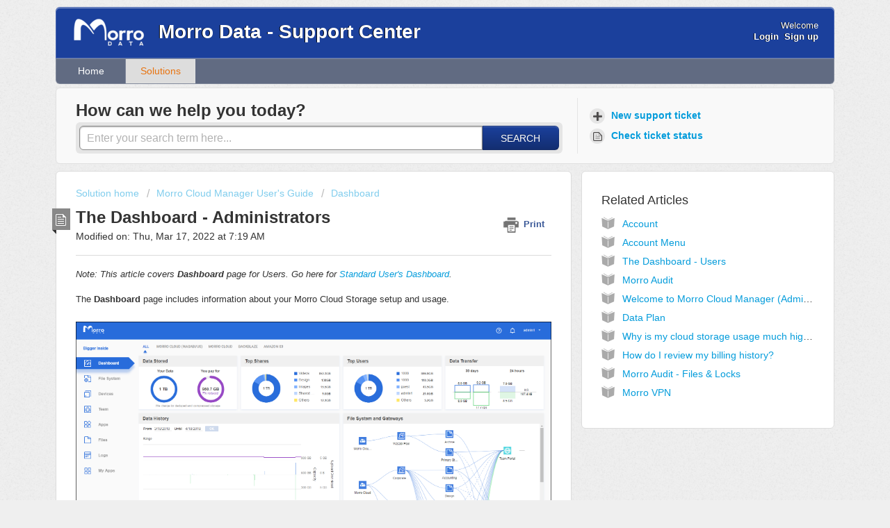

--- FILE ---
content_type: text/html; charset=utf-8
request_url: https://support.morrodata.com/support/solutions/articles/14000035379-the-dashboard-administrators
body_size: 12032
content:
<!DOCTYPE html>
       
        <!--[if lt IE 7]><html class="no-js ie6 dew-dsm-theme " lang="en" dir="ltr" data-date-format="us"><![endif]-->       
        <!--[if IE 7]><html class="no-js ie7 dew-dsm-theme " lang="en" dir="ltr" data-date-format="us"><![endif]-->       
        <!--[if IE 8]><html class="no-js ie8 dew-dsm-theme " lang="en" dir="ltr" data-date-format="us"><![endif]-->       
        <!--[if IE 9]><html class="no-js ie9 dew-dsm-theme " lang="en" dir="ltr" data-date-format="us"><![endif]-->       
        <!--[if IE 10]><html class="no-js ie10 dew-dsm-theme " lang="en" dir="ltr" data-date-format="us"><![endif]-->       
        <!--[if (gt IE 10)|!(IE)]><!--><html class="no-js  dew-dsm-theme " lang="en" dir="ltr" data-date-format="us"><!--<![endif]-->
	<head>
		
		<!-- Title for the page -->
<title> The Dashboard - Administrators : Morro Data - Support Center </title>

<!-- Meta information -->

      <meta charset="utf-8" />
      <meta http-equiv="X-UA-Compatible" content="IE=edge,chrome=1" />
      <meta name="description" content= "The Dashboard page includes information about your Morro Cloud Storage setup and usage. Use the Navigation Menu to navigate to different sections of the MCM.." />
      <meta name="author" content= "" />
       <meta property="og:title" content="The Dashboard - Administrators" />  <meta property="og:url" content="https://support.morrodata.com/support/solutions/articles/14000035379-the-dashboard-administrators" />  <meta property="og:description" content="  Note: This article covers Dashboard page for Users. Go here for Standard User&amp;#39;s Dashboard.     The Dashboard page includes information about your Morro Cloud Storage setup and usage.               Navigation Menu  Use the Navigation Menu on the ..." />  <meta property="og:image" content="https://s3.amazonaws.com/cdn.freshdesk.com/data/helpdesk/attachments/production/14002542655/logo/MorroLogotypeWhite.png?X-Amz-Algorithm=AWS4-HMAC-SHA256&amp;amp;X-Amz-Credential=AKIAS6FNSMY2XLZULJPI%2F20260126%2Fus-east-1%2Fs3%2Faws4_request&amp;amp;X-Amz-Date=20260126T095926Z&amp;amp;X-Amz-Expires=604800&amp;amp;X-Amz-SignedHeaders=host&amp;amp;X-Amz-Signature=c73ee94575f881d5c3808c072d8fda3e7961e7d5d232867412607c1d8587dac2" />  <meta property="og:site_name" content="Morro Data - Support Center" />  <meta property="og:type" content="article" />  <meta name="twitter:title" content="The Dashboard - Administrators" />  <meta name="twitter:url" content="https://support.morrodata.com/support/solutions/articles/14000035379-the-dashboard-administrators" />  <meta name="twitter:description" content="  Note: This article covers Dashboard page for Users. Go here for Standard User&amp;#39;s Dashboard.     The Dashboard page includes information about your Morro Cloud Storage setup and usage.               Navigation Menu  Use the Navigation Menu on the ..." />  <meta name="twitter:image" content="https://s3.amazonaws.com/cdn.freshdesk.com/data/helpdesk/attachments/production/14002542655/logo/MorroLogotypeWhite.png?X-Amz-Algorithm=AWS4-HMAC-SHA256&amp;amp;X-Amz-Credential=AKIAS6FNSMY2XLZULJPI%2F20260126%2Fus-east-1%2Fs3%2Faws4_request&amp;amp;X-Amz-Date=20260126T095926Z&amp;amp;X-Amz-Expires=604800&amp;amp;X-Amz-SignedHeaders=host&amp;amp;X-Amz-Signature=c73ee94575f881d5c3808c072d8fda3e7961e7d5d232867412607c1d8587dac2" />  <meta name="twitter:card" content="summary" />  <meta name="keywords" content="Dashboard, Data History, Usage" />  <link rel="canonical" href="https://support.morrodata.com/support/solutions/articles/14000035379-the-dashboard-administrators" /> 

<!-- Responsive setting -->
<link rel="apple-touch-icon" href="https://s3.amazonaws.com/cdn.freshdesk.com/data/helpdesk/attachments/production/14002542741/fav_icon/DT40ryhdu62e7iLKPhqiEpn70Yd2njujnQ.png" />
        <link rel="apple-touch-icon" sizes="72x72" href="https://s3.amazonaws.com/cdn.freshdesk.com/data/helpdesk/attachments/production/14002542741/fav_icon/DT40ryhdu62e7iLKPhqiEpn70Yd2njujnQ.png" />
        <link rel="apple-touch-icon" sizes="114x114" href="https://s3.amazonaws.com/cdn.freshdesk.com/data/helpdesk/attachments/production/14002542741/fav_icon/DT40ryhdu62e7iLKPhqiEpn70Yd2njujnQ.png" />
        <link rel="apple-touch-icon" sizes="144x144" href="https://s3.amazonaws.com/cdn.freshdesk.com/data/helpdesk/attachments/production/14002542741/fav_icon/DT40ryhdu62e7iLKPhqiEpn70Yd2njujnQ.png" />
        <meta name="viewport" content="width=device-width, initial-scale=1.0, maximum-scale=5.0, user-scalable=yes" /> 
		
		<!-- Adding meta tag for CSRF token -->
		<meta name="csrf-param" content="authenticity_token" />
<meta name="csrf-token" content="+uPcwr8rQA6SNK6O+92pf+PWKBGarm9fXRULKTwsyLhKOHKO6w8uB8V6SsXip17bFYtLgJl1nvFzqi5TUuvg4Q==" />
		<!-- End meta tag for CSRF token -->
		
		<!-- Fav icon for portal -->
		<link rel='shortcut icon' href='https://s3.amazonaws.com/cdn.freshdesk.com/data/helpdesk/attachments/production/14002542741/fav_icon/DT40ryhdu62e7iLKPhqiEpn70Yd2njujnQ.png' />

		<!-- Base stylesheet -->
 
		<link rel="stylesheet" media="print" href="https://assets5.freshdesk.com/assets/cdn/portal_print-6e04b27f27ab27faab81f917d275d593fa892ce13150854024baaf983b3f4326.css" />
	  		<link rel="stylesheet" media="screen" href="https://assets6.freshdesk.com/assets/cdn/portal_utils-f2a9170fce2711ae2a03e789faa77a7e486ec308a2367d6dead6c9890a756cfa.css" />

		
		<!-- Theme stylesheet -->

		<link href="/support/theme.css?v=4&amp;d=1660076906" media="screen" rel="stylesheet" type="text/css">

		<!-- Google font url if present -->
		

		<!-- Including default portal based script framework at the top -->
		<script src="https://assets7.freshdesk.com/assets/cdn/portal_head_v2-d07ff5985065d4b2f2826fdbbaef7df41eb75e17b915635bf0413a6bc12fd7b7.js"></script>
		<!-- Including syntexhighlighter for portal -->
		<script src="https://assets1.freshdesk.com/assets/cdn/prism-841b9ba9ca7f9e1bc3cdfdd4583524f65913717a3ab77714a45dd2921531a402.js"></script>

		    <!-- Google tag (gtag.js) -->
	<script async src='https://www.googletagmanager.com/gtag/js?id=355551382' nonce="BTBpsQekUqh7URcrXubCeQ=="></script>
	<script nonce="BTBpsQekUqh7URcrXubCeQ==">
	  window.dataLayer = window.dataLayer || [];
	  function gtag(){dataLayer.push(arguments);}
	  gtag('js', new Date());
	  gtag('config', '355551382');
	</script>


		<!-- Access portal settings information via javascript -->
		 <script type="text/javascript">     var portal = {"language":"en","name":"Morro Data - Support Center","contact_info":"","current_page_name":"article_view","current_tab":"solutions","vault_service":{"url":"https://vault-service.freshworks.com/data","max_try":2,"product_name":"fd"},"current_account_id":369602,"preferences":{"bg_color":"#efefef","header_color":"#1b409c","help_center_color":"#f9f9f9","footer_color":"#777777","tab_color":"#616b82","tab_hover_color":"#dddddd","btn_background":"#ffffff","btn_primary_background":"#1b409c","base_font":"Verdana","text_color":"#333333","headings_font":"Verdana","headings_color":"#333333","link_color":"#049cdb","link_color_hover":"#036690","input_focus_ring_color":"#373783","non_responsive":"false"},"image_placeholders":{"spacer":"https://assets2.freshdesk.com/assets/misc/spacer.gif","profile_thumb":"https://assets2.freshdesk.com/assets/misc/profile_blank_thumb-4a7b26415585aebbd79863bd5497100b1ea52bab8df8db7a1aecae4da879fd96.jpg","profile_medium":"https://assets6.freshdesk.com/assets/misc/profile_blank_medium-1dfbfbae68bb67de0258044a99f62e94144f1cc34efeea73e3fb85fe51bc1a2c.jpg"},"falcon_portal_theme":false,"current_object_id":14000035379};     var attachment_size = 20;     var blocked_extensions = "";     var allowed_extensions = "";     var store = { 
        ticket: {},
        portalLaunchParty: {} };    store.portalLaunchParty.ticketFragmentsEnabled = false;    store.pod = "us-east-1";    store.region = "US"; </script> 


			
	</head>
	<body>
            	
		
		
		<div class="page">
	
	<header class="banner">
		<div class="banner-wrapper">
			<div class="banner-title">
				<a href="/support/home"class='portal-logo'><span class="portal-img"><i></i>
                    <img src='https://s3.amazonaws.com/cdn.freshdesk.com/data/helpdesk/attachments/production/14002542655/logo/MorroLogotypeWhite.png' alt="Logo"
                        onerror="default_image_error(this)" data-type="logo" />
                 </span></a>
				<h1 class="ellipsis heading">Morro Data - Support Center</h1>
			</div>
			<nav class="banner-nav">
				 <div class="welcome">Welcome <b></b> </div>  <b><a href="/support/login"><b>Login</b></a></b> &nbsp;<b><a href="/support/signup"><b>Sign up</b></a></b>
			</nav>
		</div>
	</header>
	<nav class="page-tabs" >
		
			<a data-toggle-dom="#header-tabs" href="#" data-animated="true" class="mobile-icon-nav-menu show-in-mobile"></a>
			<div class="nav-link" id="header-tabs">
				
					
						<a href="/support/home" class="">Home</a>
					
				
					
						<a href="/support/solutions" class="active">Solutions</a>
					
				
			</div>
		
	</nav>

	
	<!-- Search and page links for the page -->
	
		<section class="help-center rounded-6">	
			<div class="hc-search">
				<div class="hc-search-c">
					<h2 class="heading hide-in-mobile">How can we help you today?</h2>
					<form class="hc-search-form print--remove" autocomplete="off" action="/support/search/solutions" id="hc-search-form" data-csrf-ignore="true">
	<div class="hc-search-input">
	<label for="support-search-input" class="hide">Enter your search term here...</label>
		<input placeholder="Enter your search term here..." type="text"
			name="term" class="special" value=""
            rel="page-search" data-max-matches="10" id="support-search-input">
	</div>
	<div class="hc-search-button">
		<button class="btn btn-primary" aria-label="Search" type="submit" autocomplete="off">
			<i class="mobile-icon-search hide-tablet"></i>
			<span class="hide-in-mobile">
				Search
			</span>
		</button>
	</div>
</form>
				</div>
			</div>
			<div class="hc-nav ">				
				 <nav>   <div>
              <a href="/support/tickets/new" class="mobile-icon-nav-newticket new-ticket ellipsis" title="New support ticket">
                <span> New support ticket </span>
              </a>
            </div>   <div>
              <a href="/support/tickets" class="mobile-icon-nav-status check-status ellipsis" title="Check ticket status">
                <span>Check ticket status</span>
              </a>
            </div>  </nav>
			</div>
		</section>
	

	<!-- Notification Messages -->
	 <div class="alert alert-with-close notice hide" id="noticeajax"></div> 

	<div class="c-wrapper">		
		<section class="main content rounded-6 min-height-on-desktop fc-article-show" id="article-show-14000035379">
	<div class="breadcrumb">
		<a href="/support/solutions"> Solution home </a>
		<a href="/support/solutions/14000069473">Morro Cloud Manager User&#39;s Guide</a>
		<a href="/support/solutions/folders/14000107848">Dashboard</a>
	</div>
	<b class="page-stamp page-stamp-article">
		<b class="icon-page-article"></b>
	</b>

	<h2 class="heading">The Dashboard - Administrators
	 	<a href="#"
            class="solution-print--icon print--remove"
 			title="Print this Article"
 			arial-role="link"
 			arial-label="Print this Article"
			id="print-article"
 		>
			<span class="icon-print"></span>
			<span class="text-print">Print</span>
 		</a>
	</h2>
	
	<p>Modified on: Thu, Mar 17, 2022 at  7:19 AM</p>
	<hr />
	

	<article class="article-body" id="article-body" rel="image-enlarge">
		<div dir="ltr"><p><em>Note: This article covers <strong>Dashboard</strong> page for Users. Go here for <a href="https://support.morrodata.com/support/solutions/articles/14000049322" rel="noreferrer noopener" target="_blank">Standard User's Dashboard</a>.</em></p><p><br></p><p>The <strong>Dashboard</strong> page includes information about your Morro Cloud Storage setup and usage.</p><p dir="ltr"><br></p><p><img class="fr-dib" src="https://s3.amazonaws.com/cdn.freshdesk.com/data/helpdesk/attachments/production/14029846549/original/h97aEfzaBYOPmMonul0vt88Ft7oKuDSlnw.png?1524272435" data-fileid="14029846549" style="width: 709px;" data-filelink="https://s3.amazonaws.com/cdn.freshdesk.com/data/helpdesk/attachments/production/14029846549/original/h97aEfzaBYOPmMonul0vt88Ft7oKuDSlnw.png?1524272435" data-uniquekey="1524272411229"></p></div><div><p><br></p><p><br></p><h2>Navigation Menu</h2><p>Use the Navigation Menu on the left side of the screen to navigate to different sections of the <a href="https://support.morrodata.com/support/solutions/articles/14000035936-welcome-to-morro-cloud-manager-administrator-view-">Morro Cloud Manager.<br></a></p><p>Your Team name is displayed under the Morro logo on top of the menu. The sections include:</p><p><br></p><div style="margin-left:25px;"><table border="0" cellpadding="0" cellspacing="0" class="fr-no-borders" id="table47669" style="width: 100%; border-collapse:collapse; border:0px solid #afafaf;width:100%;"><tbody><tr><td style="width: 21.851%; vertical-align: middle;"><img src="https://s3.amazonaws.com/cdn.freshdesk.com/data/helpdesk/attachments/production/14029971044/original/iDymkSFRc-Lu_WRG6WzCctkSLO874iR7MA.png?1524595136" class="inline-image fr-dii" alt="Screen%20Shot%202016-10-18%20at%204.21.52%20PM.png" title="Screen%20Shot%202016-10-18%20at%204.21.52%20PM.png" data-filelink="https://s3.amazonaws.com/cdn.freshdesk.com/data/helpdesk/attachments/production/14029971044/original/iDymkSFRc-Lu_WRG6WzCctkSLO874iR7MA.png?1524595136" data-fileid="14029971044" data-uniquekey="1524272411229" style="height: 32px;"></td><td style="width: 78.0205%; vertical-align: middle;">Dashboard - Overview of your Morro Cloud Storage.</td></tr><tr><td style="width: 21.851%; text-align: center;"><img src="https://s3.amazonaws.com/cdn.freshdesk.com/data/helpdesk/attachments/production/14029971167/original/989_h80iuoQJNacenF8p5S49VwFW4dB1DA.png?1524595149" class="inline-image fr-dii" alt="Screen%20Shot%202016-10-18%20at%204.17.55%20PM.png" title="Screen%20Shot%202016-10-18%20at%204.17.55%20PM.png" data-filelink="https://s3.amazonaws.com/cdn.freshdesk.com/data/helpdesk/attachments/production/14029971167/original/989_h80iuoQJNacenF8p5S49VwFW4dB1DA.png?1524595149" data-fileid="14029971167" data-uniquekey="1524272411229" style="height: 32px;"></td><td style="width: 78.0205%; vertical-align: middle;">File System - Manage storage (pools, shares, etc.)</td></tr><tr><td style="width: 21.851%; vertical-align: middle;"><img src="https://s3.amazonaws.com/cdn.freshdesk.com/data/helpdesk/attachments/production/14029971234/original/NwI09n-KcNDQMg4H5ul6aeMt9gCwgU80Jw.png?1524595155" class="inline-image fr-dii" alt="Screen%20Shot%202016-10-18%20at%204.18.36%20PM.png" title="Screen%20Shot%202016-10-18%20at%204.18.36%20PM.png" data-filelink="https://s3.amazonaws.com/cdn.freshdesk.com/data/helpdesk/attachments/production/14029971234/original/NwI09n-KcNDQMg4H5ul6aeMt9gCwgU80Jw.png?1524595155" data-fileid="14029971234" data-uniquekey="1524272411229" style="height: 32px;"></td><td style="width: 78.0205%; vertical-align: middle;">Devices - Manage your CacheDrives.</td></tr><tr><td style="width: 21.851%;"><img src="https://s3.amazonaws.com/cdn.freshdesk.com/data/helpdesk/attachments/production/14029971296/original/aNFWbfGRl1KZihKuvZjTRZb-wVps1sV7sA.png?1524595161" class="inline-image fr-dii" alt="Screen%20Shot%202016-10-18%20at%204.19.12%20PM.png" title="Screen%20Shot%202016-10-18%20at%204.19.12%20PM.png" data-filelink="https://s3.amazonaws.com/cdn.freshdesk.com/data/helpdesk/attachments/production/14029971296/original/aNFWbfGRl1KZihKuvZjTRZb-wVps1sV7sA.png?1524595161" data-fileid="14029971296" data-uniquekey="1524272411229" style="height: 32px;"></td><td style="width: 78.0205%; vertical-align: middle;">Team - Manage your users and groups.</td></tr><tr><td style="width: 21.851%;"><img src="https://s3.amazonaws.com/cdn.freshdesk.com/data/helpdesk/attachments/production/14029971350/original/pld9mSzHy_s5BrnDu7WRVBcF3GxBPgiRKw.png?1524595167" class="inline-image fr-dii" alt="Screen%20Shot%202016-10-18%20at%204.19.48%20PM.png" title="Screen%20Shot%202016-10-18%20at%204.19.48%20PM.png" data-filelink="https://s3.amazonaws.com/cdn.freshdesk.com/data/helpdesk/attachments/production/14029971350/original/pld9mSzHy_s5BrnDu7WRVBcF3GxBPgiRKw.png?1524595167" data-fileid="14029971350" data-uniquekey="1524272411229" style="height: 32px;"></td><td style="width: 78.0205%; vertical-align: middle;">Apps - Morro Data applications.</td></tr><tr><td style="width: 21.851%;"><img src="https://s3.amazonaws.com/cdn.freshdesk.com/data/helpdesk/attachments/production/14029971426/original/uVW0fqncrLfJspiUbDuHGoX2SrOlXtJZNw.png?1524595173" class="inline-image fr-dii" alt="Screen%20Shot%202016-10-18%20at%204.20.36%20PM.png" title="Screen%20Shot%202016-10-18%20at%204.20.36%20PM.png" data-filelink="https://s3.amazonaws.com/cdn.freshdesk.com/data/helpdesk/attachments/production/14029971426/original/uVW0fqncrLfJspiUbDuHGoX2SrOlXtJZNw.png?1524595173" data-fileid="14029971426" data-uniquekey="1524272411229" style="height: 32px;"></td><td style="width: 78.0205%; vertical-align: middle;">Files - Web-based file browser.</td></tr><tr><td style="width: 21.851%;"><img src="https://s3.amazonaws.com/cdn.freshdesk.com/data/helpdesk/attachments/production/14029971476/original/Ze8s0YSubf3hlThVsCbbUjQ9vmFRqOJSlA.png?1524595178" class="inline-image fr-dii" alt="Screen%20Shot%202016-10-18%20at%204.21.09%20PM.png" title="Screen%20Shot%202016-10-18%20at%204.21.09%20PM.png" data-filelink="https://s3.amazonaws.com/cdn.freshdesk.com/data/helpdesk/attachments/production/14029971476/original/Ze8s0YSubf3hlThVsCbbUjQ9vmFRqOJSlA.png?1524595178" data-fileid="14029971476" data-uniquekey="1524272411229" style="height: 32px;"></td><td style="width: 78.0205%; vertical-align: middle;">Logs - System logs.</td></tr><tr><td style="width: 21.851%;"><img src="https://s3.amazonaws.com/cdn.freshdesk.com/data/helpdesk/attachments/production/14029971544/original/uS-9Qi96-5dCmz58BlW5Vj7c9Td0e8witQ.png?1524595186" class="inline-image fr-dii" alt="Screen%20Shot%202016-10-18%20at%204.18.36%20PM.png" title="Screen%20Shot%202016-10-18%20at%204.18.36%20PM.png" data-fileid="14029971544" data-filelink="https://s3.amazonaws.com/cdn.freshdesk.com/data/helpdesk/attachments/production/14029971544/original/uS-9Qi96-5dCmz58BlW5Vj7c9Td0e8witQ.png?1524595186" data-uniquekey="1524272411229" style="height: 32px;"></td><td style="width: 78.0205%; vertical-align: middle;">Morro Connect App for simple network share access.</td></tr></tbody></table></div><p></p><p><br></p><h2>Header Bar</h2><p>The blue header bar contains buttons for context-sensitive Help, Notification, and the logged in user's Account Management.</p><p><br></p><div style="margin-left: 25px;"><table border="0" cellpadding="0" cellspacing="0" id="table41215" style="border-collapse: collapse; border: 0px solid rgb(175, 175, 175); width: 90%; margin-right: calc(10%);"><tbody><tr><td style="width: 18.065%; vertical-align: middle; text-align: center;"><img src="https://s3.amazonaws.com/cdn.freshdesk.com/data/helpdesk/attachments/production/14029980163/original/FQoCwdj-WWAKv_8wSMJHffnEF-pdXX9Yzg.png?1524610348" class="inline-image fr-dii" alt="Screen%20Shot%202016-10-18%20at%204.23.06%20PM.png" title="Screen%20Shot%202016-10-18%20at%204.23.06%20PM.png" data-filelink="https://s3.amazonaws.com/cdn.freshdesk.com/data/helpdesk/attachments/production/14029980163/original/FQoCwdj-WWAKv_8wSMJHffnEF-pdXX9Yzg.png?1524610348" data-fileid="14029980163" data-uniquekey="1524272411229"><br><strong>Help</strong></td><td style="width: 81.8065%; vertical-align: middle;">Provides online help for the current page.</td></tr><tr><td style="width: 18.065%; vertical-align: middle; text-align: center;"><img src="https://s3.amazonaws.com/cdn.freshdesk.com/data/helpdesk/attachments/production/14029980260/original/dDWxUepfHXjYTA_gki5-Ob-ocDZHuTDW1g.png?1524610727" class="inline-image fr-dii" alt="Screen%20Shot%202016-10-18%20at%204.24.14%20PM.png" title="Screen%20Shot%202016-10-18%20at%204.24.14%20PM.png" style="width: 32px; height: 32px;" data-fileid="14029980260" data-filelink="https://s3.amazonaws.com/cdn.freshdesk.com/data/helpdesk/attachments/production/14029980260/original/dDWxUepfHXjYTA_gki5-Ob-ocDZHuTDW1g.png?1524610727" data-uniquekey="1524272411229"><br><strong>Notifications</strong></td><td style="width: 81.8065%; vertical-align: middle;">When new messages become available the button will be marked with orange dot and numbers indicating number of new messages. &nbsp;Click the button to see the notifications.</td></tr></tbody></table></div><p style="margin-left: 20px;"><strong><br></strong></p></div><p><br></p><h2>User Menu</h2><p>Access the User Profile menu by clicking the username on the right side of the header.</p><p><br></p><p><img src="https://s3.amazonaws.com/cdn.freshdesk.com/data/helpdesk/attachments/production/14029981546/original/jYLEeNZZZmxdukr-tZ0Y9_fpsumL-aZoTQ.png?1524616485" class="inline-image fr-dii" alt="Screen%20Shot%202016-10-18%20at%204.58.25%20PM.png" title="Screen%20Shot%202016-10-18%20at%204.58.25%20PM.png" data-filelink="https://s3.amazonaws.com/cdn.freshdesk.com/data/helpdesk/attachments/production/14029981546/original/jYLEeNZZZmxdukr-tZ0Y9_fpsumL-aZoTQ.png?1524616485" data-fileid="14029981546" data-uniquekey="1524272411229"></p><p><br></p><p>The User Menu contains the following options:</p><ul><li>Profile</li><li>Account</li><li>Data Plan</li><li>About</li><li>Sign Out</li></ul><p><br></p><p><br></p><h2><span style="font-size: 24px;">Data Summaries</span></h2><p>The following sections contain metrics about the data in the system.</p><ul><li>Data Stored</li><li>Top Shares</li><li>Top Users</li><li>Data Transfer</li><li>Data History</li></ul><p><br></p><p><br></p><h2>Cloud Storage Gateway</h2><p>Select the cloud storage gateway for which you want to view the data summaries.</p><p><br></p><p><img class="fr-dib fr-fil" src="https://s3.amazonaws.com/cdn.freshdesk.com/data/helpdesk/attachments/production/14029981945/original/OypOwffRu-6AE6h0lrXLLCOcTIRSH5nPDQ.png?1524618523" data-fileid="14029981945" style="width: 400px; margin-left:30px;" data-filelink="https://s3.amazonaws.com/cdn.freshdesk.com/data/helpdesk/attachments/production/14029981945/original/OypOwffRu-6AE6h0lrXLLCOcTIRSH5nPDQ.png?1524618523" data-uniquekey="1524272411229"></p><p><br></p><p>Choose a cloud storage group to view the statistics for that storage group or choose "ALL" to see the combined statistics.</p><p><br></p><p><br></p><h2>Data Stored</h2><p>The <strong>Data Stored</strong> chart shows the total amount of storage used by the system and how much storage is actually used in the cloud.</p><p><br></p><p><strong>Your Data</strong> (in blue) shows the virtual size of the data uploaded to Morro Data system. &nbsp;This is calculated without compression and deduplication, and includes all file versions and deleted files that have not been purged.</p><p><br></p><p><strong>You pay for</strong> (in purple) shows the amount of cloud storage actually used by the Morro Data system. &nbsp;This is calculated after compression and deduplication has been applied, and includes all file versions and deleted files that have not been purged. &nbsp;Because compression and deduplication losslessly reduces the size of your data, the "You pay for" number will be smaller than "Your Data".</p><p><br></p><p><img class="fr-dib fr-fil" src="https://s3.amazonaws.com/cdn.freshdesk.com/data/helpdesk/attachments/production/14029981955/original/ZtVVjZJCkB2hfaDj05guOpI1RJagND-ZUw.png?1524618620" data-fileid="14029981955" style="width: 240px; margin-left:25px;" data-filelink="https://s3.amazonaws.com/cdn.freshdesk.com/data/helpdesk/attachments/production/14029981955/original/ZtVVjZJCkB2hfaDj05guOpI1RJagND-ZUw.png?1524618620" data-uniquekey="1524272411229"></p><p><br></p><p><br></p><h2>Top Shares</h2><p>The <strong>Top Shares</strong> chart shows which shares contain the most data. &nbsp;It does not account for compression and deduplication, and does not include previous versions of files or deleted files.</p><p><br></p><p><img src="https://s3.amazonaws.com/cdn.freshdesk.com/data/helpdesk/attachments/production/14030017530/original/0nRfWfi9sR3NIHTKgKzYeVGM7Iw7g4SE-g.png?1524674369" class="inline-image fr-dii" alt="Screen%20Shot%202016-10-18%20at%206.18.03%20PM.png" title="Screen%20Shot%202016-10-18%20at%206.18.03%20PM.png" data-filelink="https://s3.amazonaws.com/cdn.freshdesk.com/data/helpdesk/attachments/production/14030017530/original/0nRfWfi9sR3NIHTKgKzYeVGM7Iw7g4SE-g.png?1524674369" data-fileid="14030017530" data-uniquekey="1524674176375" style="width: 240px; margin-left:25px;"></p><p><br></p><p><br></p><h2>Top Users</h2><p>The <strong>Top Users</strong> chart shows which user account uses the most storage.</p><p><br></p><p><img src="https://s3.amazonaws.com/cdn.freshdesk.com/data/helpdesk/attachments/production/14030017634/original/ktJAxSCMqbuqJzHPxDx2xT5Ly6dBR6_8pg.png?1524674559" class="inline-image fr-dii" alt="Screen%20Shot%202016-10-18%20at%206.19.58%20PM.png" title="Screen%20Shot%202016-10-18%20at%206.19.58%20PM.png" data-filelink="https://s3.amazonaws.com/cdn.freshdesk.com/data/helpdesk/attachments/production/14030017634/original/ktJAxSCMqbuqJzHPxDx2xT5Ly6dBR6_8pg.png?1524674559" data-fileid="14030017634" data-uniquekey="1524674176375" style="width: 240px; margin-left:25px;"></p><p><br></p><p><br></p><h2>Data Transfer</h2><p>The <strong>Data Transfer</strong> chart shows the amount of data downloaded (green bar) and uploaded (blue bar) in the current and previous period. Periods are defined as 30 days and 24 hours. You can mouse over the chart to view details.</p><p><br></p><p><img src="https://s3.amazonaws.com/cdn.freshdesk.com/data/helpdesk/attachments/production/14030017747/original/qZw3RlChLeotB_ZTmpRJ2je_zz7QNasNzw.png?1524674716" class="inline-image fr-dii" alt="Screen%20Shot%202016-11-08%20at%201.00.02%20PM.png" title="Screen%20Shot%202016-11-08%20at%201.00.02%20PM.png" data-fileid="14030017747" style="width: 240px; margin-left: 25px;" data-filelink="https://s3.amazonaws.com/cdn.freshdesk.com/data/helpdesk/attachments/production/14030017747/original/qZw3RlChLeotB_ZTmpRJ2je_zz7QNasNzw.png?1524674716" data-uniquekey="1524674176375"></p><p><br></p><p>&nbsp;</p><h2>Data History</h2><p>The <strong>Data History</strong> chart shows the Total Capacity used, Upload, and Download over time. The X-Axis represents time and the Y-Axis represents Upload (blue bar), Download (green bar), and Total Capacity (blue line) usage. You can mouse over the chart to view details or zoom in on the chart by clicking and dragging to select a time period.</p><p><br></p><table border="0" cellpadding="0" cellspacing="0" class="fr-no-borders" id="table22305" style="width: 100%; border-collapse:collapse; border:0px solid #afafaf;width:100%;"><tbody><tr><td style="width: 50%; vertical-align: middle;"><img src="https://s3.amazonaws.com/cdn.freshdesk.com/data/helpdesk/attachments/production/14030020523/original/PwzgX_a_lW8L-slIopyMPgPDTnZMrV1MuA.png?1524679895" class="inline-image fr-bordered fr-dib" alt="Screen%20Shot%202016-10-18%20at%206.36.54%20PM.png" title="Screen%20Shot%202016-10-18%20at%206.36.54%20PM.png" style="width: 306px;" data-filelink="https://s3.amazonaws.com/cdn.freshdesk.com/data/helpdesk/attachments/production/14030020523/original/PwzgX_a_lW8L-slIopyMPgPDTnZMrV1MuA.png?1524679895" data-fileid="14030020523" data-uniquekey="1524674176375"></td><td style="width: 50%; vertical-align: middle;"><img src="https://s3.amazonaws.com/cdn.freshdesk.com/data/helpdesk/attachments/production/14030020802/original/3ImxcyBLWudKLHhdra2Lt21X8HjUMGtusA.png?1524680350" class="inline-image fr-bordered fr-dib" alt="Screen%20Shot%202016-10-18%20at%206.36.54%20PM.png" title="Screen%20Shot%202016-10-18%20at%206.36.54%20PM.png" style="width: 306px;" data-fileid="14030020802" data-filelink="https://s3.amazonaws.com/cdn.freshdesk.com/data/helpdesk/attachments/production/14030020802/original/3ImxcyBLWudKLHhdra2Lt21X8HjUMGtusA.png?1524680350" data-uniquekey="1524674176375"></td></tr></tbody></table><p><br></p><p><br></p><h2>File System and Gateways</h2><p>This chart shows the connections between the components of the Global File System.</p><p style="margin-left: 20px;"><br></p><p>In the example below, you can see that (starting from the left side of the chart) Cloud Storage Group "Morro Cloud" has a storage pool called "Corporate". The "Corporate" storage pool contains shares called "Accounting", "Design" , "Engineering", etc. We also see that (starting from the right side of the chart) the CacheDrive "SanFrancisco" has Read/Write access to the shares "Accounting" and "Engineering" (designated by the solid blue lines) and Read-Only access to the share "Design" (shown with dashed blue lines).&nbsp;</p><p><br></p><p><img src="https://s3.amazonaws.com/cdn.freshdesk.com/data/helpdesk/attachments/production/14030020599/original/4aseWYc1XXgnmJ_jPmLSN2f0EFnLwiXYfg.png?1524680038" class="inline-image fr-dii" alt="Screen%20Shot%202016-10-18%20at%206.44.24%20PM.png" title="Screen%20Shot%202016-10-18%20at%206.44.24%20PM.png" data-fileid="14030020599" style="width: 402px;" data-filelink="https://s3.amazonaws.com/cdn.freshdesk.com/data/helpdesk/attachments/production/14030020599/original/4aseWYc1XXgnmJ_jPmLSN2f0EFnLwiXYfg.png?1524680038" data-uniquekey="1524674176375"></p><p><br></p>
	</article>

	<hr />	
		

		<p class="article-vote" id="voting-container" 
											data-user-id="" 
											data-article-id="14000035379"
											data-language="en">
										Did you find it helpful?<span data-href="/support/solutions/articles/14000035379/thumbs_up" class="vote-up a-link" id="article_thumbs_up" 
									data-remote="true" data-method="put" data-update="#voting-container" 
									data-user-id=""
									data-article-id="14000035379"
									data-language="en"
									data-update-with-message="Glad we could be helpful. Thanks for the feedback.">
								Yes</span><span class="vote-down-container"><span data-href="/support/solutions/articles/14000035379/thumbs_down" class="vote-down a-link" id="article_thumbs_down" 
									data-remote="true" data-method="put" data-update="#vote-feedback-form" 
									data-user-id=""
									data-article-id="14000035379"
									data-language="en"
									data-hide-dom="#voting-container" data-show-dom="#vote-feedback-container">
								No</span></span></p><a class="hide a-link" id="vote-feedback-form-link" data-hide-dom="#vote-feedback-form-link" data-show-dom="#vote-feedback-container">Send feedback</a><div id="vote-feedback-container"class="hide">	<div class="lead">Sorry we couldn't be helpful. Help us improve this article with your feedback.</div>	<div id="vote-feedback-form">		<div class="sloading loading-small loading-block"></div>	</div></div>
		
</section>
<section class="sidebar content rounded-6 fc-related-articles">
	<div id="related_articles"><div class="cs-g-c"><section class="article-list"><h3 class="list-lead">Related Articles</h3><ul rel="remote" 
			data-remote-url="/en/support/search/articles/14000035379/related_articles?container=related_articles&limit=10" 
			id="related-article-list"></ul></section></div></div>
</section>

<script nonce="BTBpsQekUqh7URcrXubCeQ==">
	['click', 'keypress'].forEach(function eventsCallback(event) {
		document.getElementById('print-article').addEventListener(event, function (e) {
			if (event === 'keypress' && e.key !== 'Enter') return;
			e.preventDefault();
			print();
		});
	});
</script>

	</div>

	
	<footer class="footer rounded-6">
		<nav class="footer-links">
			
					
						<a href="/support/home" class="">Home</a>
					
						<a href="/support/solutions" class="active">Solutions</a>
					
			
          	
          <a href="https://www.morrodata.com/privacy-policy" style="float:right;margin-right:40px;" target="_new">Privacy Policy</a>
          	<a href="https://www.morrodata.com/terms-of-service" style="float:right;" target="_new">Terms of Service</a>
			
          	
          
		</nav>
	</footer>
	


</div>

<!-- begin SnapEngage code
<script type="text/javascript">
  (function() {
    var se = document.createElement('script'); se.type = 'text/javascript'; se.async = true;
    se.src = '//storage.googleapis.com/code.snapengage.com/js/1aa5e502-1fc6-40f4-9aa2-053e91cb45ff.js';
    var done = false;
    se.onload = se.onreadystatechange = function() {
      if (!done&&(!this.readyState||this.readyState==='loaded'||this.readyState==='complete')) {
        done = true;
        /* Place your SnapEngage JS API code below */
        /* SnapEngage.allowChatSound(true); Example JS API: Enable sounds for Visitors. */
      }
    };
    var s = document.getElementsByTagName('script')[0]; s.parentNode.insertBefore(se, s);
  })();
</script>
 -->

<!-- begin Intercom code -->
<!--
<script>
  window.intercomSettings = {
    app_id: "zw9zx9lp"
  };
</script>
<script>(function(){var w=window;var ic=w.Intercom;if(typeof ic==="function"){ic('reattach_activator');ic('update',intercomSettings);}else{var d=document;var i=function(){i.c(arguments)};i.q=[];i.c=function(args){i.q.push(args)};w.Intercom=i;function l(){var s=d.createElement('script');s.type='text/javascript';s.async=true;s.src='https://widget.intercom.io/widget/zw9zx9lp';var x=d.getElementsByTagName('script')[0];x.parentNode.insertBefore(s,x);}if(w.attachEvent){w.attachEvent('onload',l);}else{w.addEventListener('load',l,false);}}})()</script>
-->
<!-- end Intercom code -->





			<script src="https://assets4.freshdesk.com/assets/cdn/portal_bottom-0fe88ce7f44d512c644a48fda3390ae66247caeea647e04d017015099f25db87.js"></script>

		<script src="https://assets1.freshdesk.com/assets/cdn/redactor-642f8cbfacb4c2762350a557838bbfaadec878d0d24e9a0d8dfe90b2533f0e5d.js"></script> 
		<script src="https://assets7.freshdesk.com/assets/cdn/lang/en-4a75f878b88f0e355c2d9c4c8856e16e0e8e74807c9787aaba7ef13f18c8d691.js"></script>
		<!-- for i18n-js translations -->
  		<script src="https://assets8.freshdesk.com/assets/cdn/i18n/portal/en-7dc3290616af9ea64cf8f4a01e81b2013d3f08333acedba4871235237937ee05.js"></script>
		<!-- Including default portal based script at the bottom -->
		<script nonce="BTBpsQekUqh7URcrXubCeQ==">
//<![CDATA[
	
	jQuery(document).ready(function() {
					
		// Setting the locale for moment js
		moment.lang('en');

		var validation_meassages = {"required":"This field is required.","remote":"Please fix this field.","email":"Please enter a valid email address.","url":"Please enter a valid URL.","date":"Please enter a valid date.","dateISO":"Please enter a valid date ( ISO ).","number":"Please enter a valid number.","digits":"Please enter only digits.","creditcard":"Please enter a valid credit card number.","equalTo":"Please enter the same value again.","two_decimal_place_warning":"Value cannot have more than 2 decimal digits","select2_minimum_limit":"Please type %{char_count} or more letters","select2_maximum_limit":"You can only select %{limit} %{container}","maxlength":"Please enter no more than {0} characters.","minlength":"Please enter at least {0} characters.","rangelength":"Please enter a value between {0} and {1} characters long.","range":"Please enter a value between {0} and {1}.","max":"Please enter a value less than or equal to {0}.","min":"Please enter a value greater than or equal to {0}.","select2_maximum_limit_jq":"You can only select {0} {1}","facebook_limit_exceed":"Your Facebook reply was over 8000 characters. You'll have to be more clever.","messenger_limit_exceeded":"Oops! You have exceeded Messenger Platform's character limit. Please modify your response.","not_equal_to":"This element should not be equal to","email_address_invalid":"One or more email addresses are invalid.","twitter_limit_exceed":"Oops! You have exceeded Twitter's character limit. You'll have to modify your response.","password_does_not_match":"The passwords don't match. Please try again.","valid_hours":"Please enter a valid hours.","reply_limit_exceed":"Your reply was over 2000 characters. You'll have to be more clever.","url_format":"Invalid URL format","url_without_slash":"Please enter a valid URL without '/'","link_back_url":"Please enter a valid linkback URL","requester_validation":"Please enter a valid requester details or <a href=\"#\" id=\"add_requester_btn_proxy\">add new requester.</a>","agent_validation":"Please enter valid agent details","email_or_phone":"Please enter a Email or Phone Number","upload_mb_limit":"Upload exceeds the available 15MB limit","invalid_image":"Invalid image format","atleast_one_role":"At least one role is required for the agent","invalid_time":"Invalid time.","remote_fail":"Remote validation failed","trim_spaces":"Auto trim of leading & trailing whitespace","hex_color_invalid":"Please enter a valid hex color value.","name_duplication":"The name already exists.","invalid_value":"Invalid value","invalid_regex":"Invalid Regular Expression","same_folder":"Cannot move to the same folder.","maxlength_255":"Please enter less than 255 characters","decimal_digit_valid":"Value cannot have more than 2 decimal digits","atleast_one_field":"Please fill at least {0} of these fields.","atleast_one_portal":"Select atleast one portal.","custom_header":"Please type custom header in the format -  header : value","same_password":"Should be same as Password","select2_no_match":"No matching %{container} found","integration_no_match":"no matching data...","time":"Please enter a valid time","valid_contact":"Please add a valid contact","field_invalid":"This field is invalid","select_atleast_one":"Select at least one option.","ember_method_name_reserved":"This name is reserved and cannot be used. Please choose a different name."}	

		jQuery.extend(jQuery.validator.messages, validation_meassages );


		jQuery(".call_duration").each(function () {
			var format,time;
			if (jQuery(this).data("time") === undefined) { return; }
			if(jQuery(this).hasClass('freshcaller')){ return; }
			time = jQuery(this).data("time");
			if (time>=3600) {
			 format = "hh:mm:ss";
			} else {
				format = "mm:ss";
			}
			jQuery(this).html(time.toTime(format));
		});
	});

	// Shortcuts variables
	var Shortcuts = {"global":{"help":"?","save":"mod+return","cancel":"esc","search":"/","status_dialog":"mod+alt+return","save_cuctomization":"mod+shift+s"},"app_nav":{"dashboard":"g d","tickets":"g t","social":"g e","solutions":"g s","forums":"g f","customers":"g c","reports":"g r","admin":"g a","ticket_new":"g n","compose_email":"g m"},"pagination":{"previous":"alt+left","next":"alt+right","alt_previous":"j","alt_next":"k"},"ticket_list":{"ticket_show":"return","select":"x","select_all":"shift+x","search_view":"v","show_description":"space","unwatch":"w","delete":"#","pickup":"@","spam":"!","close":"~","silent_close":"alt+shift+`","undo":"z","reply":"r","forward":"f","add_note":"n","scenario":"s"},"ticket_detail":{"toggle_watcher":"w","reply":"r","forward":"f","add_note":"n","close":"~","silent_close":"alt+shift+`","add_time":"m","spam":"!","delete":"#","show_activities_toggle":"}","properties":"p","expand":"]","undo":"z","select_watcher":"shift+w","go_to_next":["j","down"],"go_to_previous":["k","up"],"scenario":"s","pickup":"@","collaboration":"d"},"social_stream":{"search":"s","go_to_next":["j","down"],"go_to_previous":["k","up"],"open_stream":["space","return"],"close":"esc","reply":"r","retweet":"shift+r"},"portal_customizations":{"preview":"mod+shift+p"},"discussions":{"toggle_following":"w","add_follower":"shift+w","reply_topic":"r"}};
	
	// Date formats
	var DATE_FORMATS = {"non_us":{"moment_date_with_week":"ddd, D MMM, YYYY","datepicker":"d M, yy","datepicker_escaped":"d M yy","datepicker_full_date":"D, d M, yy","mediumDate":"d MMM, yyyy"},"us":{"moment_date_with_week":"ddd, MMM D, YYYY","datepicker":"M d, yy","datepicker_escaped":"M d yy","datepicker_full_date":"D, M d, yy","mediumDate":"MMM d, yyyy"}};

	var lang = { 
		loadingText: "Please Wait...",
		viewAllTickets: "View all tickets"
	};


//]]>
</script> 

		

		<img src='/support/solutions/articles/14000035379-the-dashboard-administrators/hit' alt='Article views count' aria-hidden='true'/>
		<script type="text/javascript">
     		I18n.defaultLocale = "en";
     		I18n.locale = "en";
		</script>
			
    	


		<!-- Include dynamic input field script for signup and profile pages (Mint theme) -->

	</body>
</html>


--- FILE ---
content_type: text/html; charset=utf-8
request_url: https://support.morrodata.com/en/support/search/articles/14000035379/related_articles?container=related_articles&limit=10
body_size: 260
content:
	<li>
		<div class="ellipsis">
			<a href="/support/solutions/articles/14000049328-account">Account</a>
		</div>
	</li>
	<li>
		<div class="ellipsis">
			<a href="/support/solutions/articles/14000127637-account-menu">Account Menu</a>
		</div>
	</li>
	<li>
		<div class="ellipsis">
			<a href="/support/solutions/articles/14000049322-the-dashboard-users">The Dashboard - Users</a>
		</div>
	</li>
	<li>
		<div class="ellipsis">
			<a href="/support/solutions/articles/14000087609-morro-audit">Morro Audit</a>
		</div>
	</li>
	<li>
		<div class="ellipsis">
			<a href="/support/solutions/articles/14000035936-welcome-to-morro-cloud-manager-administrator-view-">Welcome to Morro Cloud Manager (Administrator View)</a>
		</div>
	</li>
	<li>
		<div class="ellipsis">
			<a href="/support/solutions/articles/14000127638-data-plan">Data Plan</a>
		</div>
	</li>
	<li>
		<div class="ellipsis">
			<a href="/support/solutions/articles/14000128924-why-is-my-cloud-storage-usage-much-higher-than-expected-">Why is my cloud storage usage much higher than expected?</a>
		</div>
	</li>
	<li>
		<div class="ellipsis">
			<a href="/support/solutions/articles/14000059023-how-do-i-review-my-billing-history-">How do I review my billing history?</a>
		</div>
	</li>
	<li>
		<div class="ellipsis">
			<a href="/support/solutions/articles/14000119060-morro-audit-files-locks">Morro Audit - Files &amp; Locks</a>
		</div>
	</li>
	<li>
		<div class="ellipsis">
			<a href="/support/solutions/articles/14000130374-morro-vpn">Morro VPN</a>
		</div>
	</li>
	<script type="text/javascript" nonce="BTBpsQekUqh7URcrXubCeQ==">
		jQuery("#related_articles").css("display", "block");
	</script>
